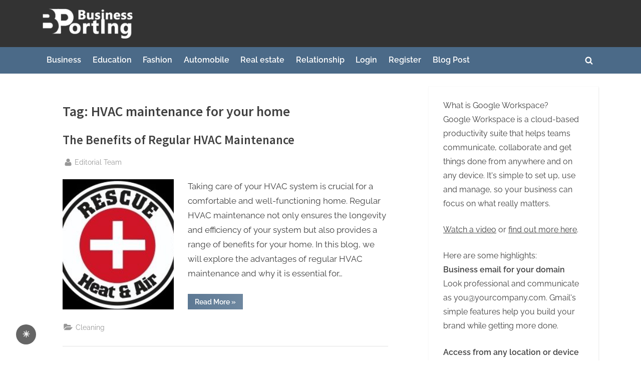

--- FILE ---
content_type: text/html; charset=UTF-8
request_url: https://www.businessporting.com/tag/hvac-maintenance-for-your-home/
body_size: 15830
content:
<!DOCTYPE html>
<html lang="en-US">
<head>
	<meta charset="UTF-8">
	<meta name="viewport" content="width=device-width, initial-scale=1.0">
	<link rel="profile" href="https://gmpg.org/xfn/11">
	<meta name='robots' content='index, follow, max-image-preview:large, max-snippet:-1, max-video-preview:-1'/>

	<!-- This site is optimized with the Yoast SEO Premium plugin v24.9 (Yoast SEO v26.8) - https://yoast.com/product/yoast-seo-premium-wordpress/ -->
	<title>HVAC maintenance for your home - Businessporting.com</title>
	<link rel="canonical" href="https://www.businessporting.com/tag/hvac-maintenance-for-your-home/"/>
	<meta property="og:locale" content="en_US"/>
	<meta property="og:type" content="article"/>
	<meta property="og:title" content="HVAC maintenance for your home Archives"/>
	<meta property="og:url" content="https://www.businessporting.com/tag/hvac-maintenance-for-your-home/"/>
	<meta property="og:site_name" content="Businessporting.com - A High DA, PA Guest Blogs Posting"/>
	<meta name="twitter:card" content="summary_large_image"/>
	<script type="application/ld+json" class="yoast-schema-graph">{"@context":"https://schema.org","@graph":[{"@type":"CollectionPage","@id":"https://www.businessporting.com/tag/hvac-maintenance-for-your-home/","url":"https://www.businessporting.com/tag/hvac-maintenance-for-your-home/","name":"HVAC maintenance for your home - Businessporting.com","isPartOf":{"@id":"https://www.businessporting.com/#website"},"primaryImageOfPage":{"@id":"https://www.businessporting.com/tag/hvac-maintenance-for-your-home/#primaryimage"},"image":{"@id":"https://www.businessporting.com/tag/hvac-maintenance-for-your-home/#primaryimage"},"thumbnailUrl":"https://www.businessporting.com/wp-content/uploads/2023/12/277557331_499247335022006_2868992900566651685_n.jpg","breadcrumb":{"@id":"https://www.businessporting.com/tag/hvac-maintenance-for-your-home/#breadcrumb"},"inLanguage":"en-US"},{"@type":"ImageObject","inLanguage":"en-US","@id":"https://www.businessporting.com/tag/hvac-maintenance-for-your-home/#primaryimage","url":"https://www.businessporting.com/wp-content/uploads/2023/12/277557331_499247335022006_2868992900566651685_n.jpg","contentUrl":"https://www.businessporting.com/wp-content/uploads/2023/12/277557331_499247335022006_2868992900566651685_n.jpg","width":222,"height":222},{"@type":"BreadcrumbList","@id":"https://www.businessporting.com/tag/hvac-maintenance-for-your-home/#breadcrumb","itemListElement":[{"@type":"ListItem","position":1,"name":"Home","item":"https://www.businessporting.com/"},{"@type":"ListItem","position":2,"name":"HVAC maintenance for your home"}]},{"@type":"WebSite","@id":"https://www.businessporting.com/#website","url":"https://www.businessporting.com/","name":"Businessporting.com - A High DA, PA Guest Blogs Posting","description":"","publisher":{"@id":"https://www.businessporting.com/#/schema/person/ee06b38492c6beb056e17c9ad549f0cb"},"potentialAction":[{"@type":"SearchAction","target":{"@type":"EntryPoint","urlTemplate":"https://www.businessporting.com/?s={search_term_string}"},"query-input":{"@type":"PropertyValueSpecification","valueRequired":true,"valueName":"search_term_string"}}],"inLanguage":"en-US"},{"@type":["Person","Organization"],"@id":"https://www.businessporting.com/#/schema/person/ee06b38492c6beb056e17c9ad549f0cb","name":"Editorial Team","image":{"@type":"ImageObject","inLanguage":"en-US","@id":"https://www.businessporting.com/#/schema/person/image/","url":"https://www.businessporting.com/wp-content/uploads/2024/02/bplogo3.png","contentUrl":"https://www.businessporting.com/wp-content/uploads/2024/02/bplogo3.png","width":200,"height":67,"caption":"Editorial Team"},"logo":{"@id":"https://www.businessporting.com/#/schema/person/image/"},"sameAs":["https://www.businessporting.com"]}]}</script>
	<!-- / Yoast SEO Premium plugin. -->


<link rel="alternate" type="application/rss+xml" title="Businessporting.com - A High DA, PA Guest Blogs Posting &raquo; Feed" href="https://www.businessporting.com/feed/"/>
<link rel="alternate" type="application/rss+xml" title="Businessporting.com - A High DA, PA Guest Blogs Posting &raquo; HVAC maintenance for your home Tag Feed" href="https://www.businessporting.com/tag/hvac-maintenance-for-your-home/feed/"/>
<style id='wp-img-auto-sizes-contain-inline-css'>img:is([sizes=auto i],[sizes^="auto," i]){contain-intrinsic-size:3000px 1500px}</style>
<style id='wp-block-library-inline-css'>:root{--wp-block-synced-color:#7a00df;--wp-block-synced-color--rgb:122 , 0 , 223;--wp-bound-block-color:var(--wp-block-synced-color);--wp-editor-canvas-background:#ddd;--wp-admin-theme-color:#007cba;--wp-admin-theme-color--rgb:0 , 124 , 186;--wp-admin-theme-color-darker-10:#006ba1;--wp-admin-theme-color-darker-10--rgb:0 , 107 , 160.5;--wp-admin-theme-color-darker-20:#005a87;--wp-admin-theme-color-darker-20--rgb:0 , 90 , 135;--wp-admin-border-width-focus:2px}@media (min-resolution:192dpi){:root{--wp-admin-border-width-focus:1.5px}}.wp-element-button{cursor:pointer}:root .has-very-light-gray-background-color{background-color:#eee}:root .has-very-dark-gray-background-color{background-color:#313131}:root .has-very-light-gray-color{color:#eee}:root .has-very-dark-gray-color{color:#313131}:root .has-vivid-green-cyan-to-vivid-cyan-blue-gradient-background{background:linear-gradient(135deg,#00d084,#0693e3)}:root .has-purple-crush-gradient-background{background:linear-gradient(135deg,#34e2e4,#4721fb 50%,#ab1dfe)}:root .has-hazy-dawn-gradient-background{background:linear-gradient(135deg,#faaca8,#dad0ec)}:root .has-subdued-olive-gradient-background{background:linear-gradient(135deg,#fafae1,#67a671)}:root .has-atomic-cream-gradient-background{background:linear-gradient(135deg,#fdd79a,#004a59)}:root .has-nightshade-gradient-background{background:linear-gradient(135deg,#330968,#31cdcf)}:root .has-midnight-gradient-background{background:linear-gradient(135deg,#020381,#2874fc)}:root{--wp--preset--font-size--normal:16px;--wp--preset--font-size--huge:42px}.has-regular-font-size{font-size:1em}.has-larger-font-size{font-size:2.625em}.has-normal-font-size{font-size:var(--wp--preset--font-size--normal)}.has-huge-font-size{font-size:var(--wp--preset--font-size--huge)}.has-text-align-center{text-align:center}.has-text-align-left{text-align:left}.has-text-align-right{text-align:right}.has-fit-text{white-space:nowrap!important}#end-resizable-editor-section{display:none}.aligncenter{clear:both}.items-justified-left{justify-content:flex-start}.items-justified-center{justify-content:center}.items-justified-right{justify-content:flex-end}.items-justified-space-between{justify-content:space-between}.screen-reader-text{border:0;clip-path:inset(50%);height:1px;margin:-1px;overflow:hidden;padding:0;position:absolute;width:1px;word-wrap:normal!important}.screen-reader-text:focus{background-color:#ddd;clip-path:none;color:#444;display:block;font-size:1em;height:auto;left:5px;line-height:normal;padding:15px 23px 14px;text-decoration:none;top:5px;width:auto;z-index:100000}html :where(.has-border-color){border-style:solid}html :where([style*=border-top-color]){border-top-style:solid}html :where([style*=border-right-color]){border-right-style:solid}html :where([style*=border-bottom-color]){border-bottom-style:solid}html :where([style*=border-left-color]){border-left-style:solid}html :where([style*=border-width]){border-style:solid}html :where([style*=border-top-width]){border-top-style:solid}html :where([style*=border-right-width]){border-right-style:solid}html :where([style*=border-bottom-width]){border-bottom-style:solid}html :where([style*=border-left-width]){border-left-style:solid}html :where(img[class*=wp-image-]){height:auto;max-width:100%}:where(figure){margin:0 0 1em}html :where(.is-position-sticky){--wp-admin--admin-bar--position-offset:var(--wp-admin--admin-bar--height,0)}@media screen and (max-width:600px){html :where(.is-position-sticky){--wp-admin--admin-bar--position-offset:0}}</style><style id='wp-block-categories-inline-css'>.wp-block-categories{box-sizing:border-box}.wp-block-categories.alignleft{margin-right:2em}.wp-block-categories.alignright{margin-left:2em}.wp-block-categories.wp-block-categories-dropdown.aligncenter{text-align:center}.wp-block-categories .wp-block-categories__label{display:block;width:100%}</style>
<style id='wp-block-heading-inline-css'>h1:where(.wp-block-heading).has-background,h2:where(.wp-block-heading).has-background,h3:where(.wp-block-heading).has-background,h4:where(.wp-block-heading).has-background,h5:where(.wp-block-heading).has-background,h6:where(.wp-block-heading).has-background{padding:1.25em 2.375em}h1.has-text-align-left[style*=writing-mode]:where([style*=vertical-lr]),h1.has-text-align-right[style*=writing-mode]:where([style*=vertical-rl]),h2.has-text-align-left[style*=writing-mode]:where([style*=vertical-lr]),h2.has-text-align-right[style*=writing-mode]:where([style*=vertical-rl]),h3.has-text-align-left[style*=writing-mode]:where([style*=vertical-lr]),h3.has-text-align-right[style*=writing-mode]:where([style*=vertical-rl]),h4.has-text-align-left[style*=writing-mode]:where([style*=vertical-lr]),h4.has-text-align-right[style*=writing-mode]:where([style*=vertical-rl]),h5.has-text-align-left[style*=writing-mode]:where([style*=vertical-lr]),h5.has-text-align-right[style*=writing-mode]:where([style*=vertical-rl]),h6.has-text-align-left[style*=writing-mode]:where([style*=vertical-lr]),h6.has-text-align-right[style*=writing-mode]:where([style*=vertical-rl]){rotate:180deg}</style>
<style id='wp-block-latest-posts-inline-css'>.wp-block-latest-posts{box-sizing:border-box}.wp-block-latest-posts.alignleft{margin-right:2em}.wp-block-latest-posts.alignright{margin-left:2em}.wp-block-latest-posts.wp-block-latest-posts__list{list-style:none}.wp-block-latest-posts.wp-block-latest-posts__list li{clear:both;overflow-wrap:break-word}.wp-block-latest-posts.is-grid{display:flex;flex-wrap:wrap}.wp-block-latest-posts.is-grid li{margin:0 1.25em 1.25em 0;width:100%}@media (min-width:600px){.wp-block-latest-posts.columns-2 li{width:calc(50% - .625em)}.wp-block-latest-posts.columns-2 li:nth-child(2n){margin-right:0}.wp-block-latest-posts.columns-3 li{width:calc(33.33333% - .83333em)}.wp-block-latest-posts.columns-3 li:nth-child(3n){margin-right:0}.wp-block-latest-posts.columns-4 li{width:calc(25% - .9375em)}.wp-block-latest-posts.columns-4 li:nth-child(4n){margin-right:0}.wp-block-latest-posts.columns-5 li{width:calc(20% - 1em)}.wp-block-latest-posts.columns-5 li:nth-child(5n){margin-right:0}.wp-block-latest-posts.columns-6 li{width:calc(16.66667% - 1.04167em)}.wp-block-latest-posts.columns-6 li:nth-child(6n){margin-right:0}}:root :where(.wp-block-latest-posts.is-grid){padding:0}:root :where(.wp-block-latest-posts.wp-block-latest-posts__list){padding-left:0}.wp-block-latest-posts__post-author,.wp-block-latest-posts__post-date{display:block;font-size:.8125em}.wp-block-latest-posts__post-excerpt,.wp-block-latest-posts__post-full-content{margin-bottom:1em;margin-top:.5em}.wp-block-latest-posts__featured-image a{display:inline-block}.wp-block-latest-posts__featured-image img{height:auto;max-width:100%;width:auto}.wp-block-latest-posts__featured-image.alignleft{float:left;margin-right:1em}.wp-block-latest-posts__featured-image.alignright{float:right;margin-left:1em}.wp-block-latest-posts__featured-image.aligncenter{margin-bottom:1em;text-align:center}</style>
<style id='wp-block-list-inline-css'>ol,ul{box-sizing:border-box}:root :where(.wp-block-list.has-background){padding:1.25em 2.375em}</style>
<style id='wp-block-tag-cloud-inline-css'>.wp-block-tag-cloud{box-sizing:border-box}.wp-block-tag-cloud.aligncenter{justify-content:center;text-align:center}.wp-block-tag-cloud a{display:inline-block;margin-right:5px}.wp-block-tag-cloud span{display:inline-block;margin-left:5px;text-decoration:none}:root :where(.wp-block-tag-cloud.is-style-outline){display:flex;flex-wrap:wrap;gap:1ch}:root :where(.wp-block-tag-cloud.is-style-outline a){border:1px solid;font-size:unset!important;margin-right:0;padding:1ch 2ch;text-decoration:none!important}</style>
<style id='wp-block-group-inline-css'>.wp-block-group{box-sizing:border-box}:where(.wp-block-group.wp-block-group-is-layout-constrained){position:relative}</style>
<style id='wp-block-group-theme-inline-css'>:where(.wp-block-group.has-background){padding:1.25em 2.375em}</style>
<style id='global-styles-inline-css'>:root{--wp--preset--aspect-ratio--square:1;--wp--preset--aspect-ratio--4-3: 4/3;--wp--preset--aspect-ratio--3-4: 3/4;--wp--preset--aspect-ratio--3-2: 3/2;--wp--preset--aspect-ratio--2-3: 2/3;--wp--preset--aspect-ratio--16-9: 16/9;--wp--preset--aspect-ratio--9-16: 9/16;--wp--preset--color--black:#000;--wp--preset--color--cyan-bluish-gray:#abb8c3;--wp--preset--color--white:#fff;--wp--preset--color--pale-pink:#f78da7;--wp--preset--color--vivid-red:#cf2e2e;--wp--preset--color--luminous-vivid-orange:#ff6900;--wp--preset--color--luminous-vivid-amber:#fcb900;--wp--preset--color--light-green-cyan:#7bdcb5;--wp--preset--color--vivid-green-cyan:#00d084;--wp--preset--color--pale-cyan-blue:#8ed1fc;--wp--preset--color--vivid-cyan-blue:#0693e3;--wp--preset--color--vivid-purple:#9b51e0;--wp--preset--gradient--vivid-cyan-blue-to-vivid-purple:linear-gradient(135deg,#0693e3 0%,#9b51e0 100%);--wp--preset--gradient--light-green-cyan-to-vivid-green-cyan:linear-gradient(135deg,#7adcb4 0%,#00d082 100%);--wp--preset--gradient--luminous-vivid-amber-to-luminous-vivid-orange:linear-gradient(135deg,#fcb900 0%,#ff6900 100%);--wp--preset--gradient--luminous-vivid-orange-to-vivid-red:linear-gradient(135deg,#ff6900 0%,#cf2e2e 100%);--wp--preset--gradient--very-light-gray-to-cyan-bluish-gray:linear-gradient(135deg,#eee 0%,#a9b8c3 100%);--wp--preset--gradient--cool-to-warm-spectrum:linear-gradient(135deg,#4aeadc 0%,#9778d1 20%,#cf2aba 40%,#ee2c82 60%,#fb6962 80%,#fef84c 100%);--wp--preset--gradient--blush-light-purple:linear-gradient(135deg,#ffceec 0%,#9896f0 100%);--wp--preset--gradient--blush-bordeaux:linear-gradient(135deg,#fecda5 0%,#fe2d2d 50%,#6b003e 100%);--wp--preset--gradient--luminous-dusk:linear-gradient(135deg,#ffcb70 0%,#c751c0 50%,#4158d0 100%);--wp--preset--gradient--pale-ocean:linear-gradient(135deg,#fff5cb 0%,#b6e3d4 50%,#33a7b5 100%);--wp--preset--gradient--electric-grass:linear-gradient(135deg,#caf880 0%,#71ce7e 100%);--wp--preset--gradient--midnight:linear-gradient(135deg,#020381 0%,#2874fc 100%);--wp--preset--font-size--small:13px;--wp--preset--font-size--medium:20px;--wp--preset--font-size--large:36px;--wp--preset--font-size--x-large:42px;--wp--preset--spacing--20:.44rem;--wp--preset--spacing--30:.67rem;--wp--preset--spacing--40:1rem;--wp--preset--spacing--50:1.5rem;--wp--preset--spacing--60:2.25rem;--wp--preset--spacing--70:3.38rem;--wp--preset--spacing--80:5.06rem;--wp--preset--shadow--natural:6px 6px 9px rgba(0,0,0,.2);--wp--preset--shadow--deep:12px 12px 50px rgba(0,0,0,.4);--wp--preset--shadow--sharp:6px 6px 0 rgba(0,0,0,.2);--wp--preset--shadow--outlined:6px 6px 0 -3px #fff , 6px 6px #000;--wp--preset--shadow--crisp:6px 6px 0 #000}:where(.is-layout-flex){gap:.5em}:where(.is-layout-grid){gap:.5em}body .is-layout-flex{display:flex}.is-layout-flex{flex-wrap:wrap;align-items:center}.is-layout-flex > :is(*, div){margin:0}body .is-layout-grid{display:grid}.is-layout-grid > :is(*, div){margin:0}:where(.wp-block-columns.is-layout-flex){gap:2em}:where(.wp-block-columns.is-layout-grid){gap:2em}:where(.wp-block-post-template.is-layout-flex){gap:1.25em}:where(.wp-block-post-template.is-layout-grid){gap:1.25em}.has-black-color{color:var(--wp--preset--color--black)!important}.has-cyan-bluish-gray-color{color:var(--wp--preset--color--cyan-bluish-gray)!important}.has-white-color{color:var(--wp--preset--color--white)!important}.has-pale-pink-color{color:var(--wp--preset--color--pale-pink)!important}.has-vivid-red-color{color:var(--wp--preset--color--vivid-red)!important}.has-luminous-vivid-orange-color{color:var(--wp--preset--color--luminous-vivid-orange)!important}.has-luminous-vivid-amber-color{color:var(--wp--preset--color--luminous-vivid-amber)!important}.has-light-green-cyan-color{color:var(--wp--preset--color--light-green-cyan)!important}.has-vivid-green-cyan-color{color:var(--wp--preset--color--vivid-green-cyan)!important}.has-pale-cyan-blue-color{color:var(--wp--preset--color--pale-cyan-blue)!important}.has-vivid-cyan-blue-color{color:var(--wp--preset--color--vivid-cyan-blue)!important}.has-vivid-purple-color{color:var(--wp--preset--color--vivid-purple)!important}.has-black-background-color{background-color:var(--wp--preset--color--black)!important}.has-cyan-bluish-gray-background-color{background-color:var(--wp--preset--color--cyan-bluish-gray)!important}.has-white-background-color{background-color:var(--wp--preset--color--white)!important}.has-pale-pink-background-color{background-color:var(--wp--preset--color--pale-pink)!important}.has-vivid-red-background-color{background-color:var(--wp--preset--color--vivid-red)!important}.has-luminous-vivid-orange-background-color{background-color:var(--wp--preset--color--luminous-vivid-orange)!important}.has-luminous-vivid-amber-background-color{background-color:var(--wp--preset--color--luminous-vivid-amber)!important}.has-light-green-cyan-background-color{background-color:var(--wp--preset--color--light-green-cyan)!important}.has-vivid-green-cyan-background-color{background-color:var(--wp--preset--color--vivid-green-cyan)!important}.has-pale-cyan-blue-background-color{background-color:var(--wp--preset--color--pale-cyan-blue)!important}.has-vivid-cyan-blue-background-color{background-color:var(--wp--preset--color--vivid-cyan-blue)!important}.has-vivid-purple-background-color{background-color:var(--wp--preset--color--vivid-purple)!important}.has-black-border-color{border-color:var(--wp--preset--color--black)!important}.has-cyan-bluish-gray-border-color{border-color:var(--wp--preset--color--cyan-bluish-gray)!important}.has-white-border-color{border-color:var(--wp--preset--color--white)!important}.has-pale-pink-border-color{border-color:var(--wp--preset--color--pale-pink)!important}.has-vivid-red-border-color{border-color:var(--wp--preset--color--vivid-red)!important}.has-luminous-vivid-orange-border-color{border-color:var(--wp--preset--color--luminous-vivid-orange)!important}.has-luminous-vivid-amber-border-color{border-color:var(--wp--preset--color--luminous-vivid-amber)!important}.has-light-green-cyan-border-color{border-color:var(--wp--preset--color--light-green-cyan)!important}.has-vivid-green-cyan-border-color{border-color:var(--wp--preset--color--vivid-green-cyan)!important}.has-pale-cyan-blue-border-color{border-color:var(--wp--preset--color--pale-cyan-blue)!important}.has-vivid-cyan-blue-border-color{border-color:var(--wp--preset--color--vivid-cyan-blue)!important}.has-vivid-purple-border-color{border-color:var(--wp--preset--color--vivid-purple)!important}.has-vivid-cyan-blue-to-vivid-purple-gradient-background{background:var(--wp--preset--gradient--vivid-cyan-blue-to-vivid-purple)!important}.has-light-green-cyan-to-vivid-green-cyan-gradient-background{background:var(--wp--preset--gradient--light-green-cyan-to-vivid-green-cyan)!important}.has-luminous-vivid-amber-to-luminous-vivid-orange-gradient-background{background:var(--wp--preset--gradient--luminous-vivid-amber-to-luminous-vivid-orange)!important}.has-luminous-vivid-orange-to-vivid-red-gradient-background{background:var(--wp--preset--gradient--luminous-vivid-orange-to-vivid-red)!important}.has-very-light-gray-to-cyan-bluish-gray-gradient-background{background:var(--wp--preset--gradient--very-light-gray-to-cyan-bluish-gray)!important}.has-cool-to-warm-spectrum-gradient-background{background:var(--wp--preset--gradient--cool-to-warm-spectrum)!important}.has-blush-light-purple-gradient-background{background:var(--wp--preset--gradient--blush-light-purple)!important}.has-blush-bordeaux-gradient-background{background:var(--wp--preset--gradient--blush-bordeaux)!important}.has-luminous-dusk-gradient-background{background:var(--wp--preset--gradient--luminous-dusk)!important}.has-pale-ocean-gradient-background{background:var(--wp--preset--gradient--pale-ocean)!important}.has-electric-grass-gradient-background{background:var(--wp--preset--gradient--electric-grass)!important}.has-midnight-gradient-background{background:var(--wp--preset--gradient--midnight)!important}.has-small-font-size{font-size:var(--wp--preset--font-size--small)!important}.has-medium-font-size{font-size:var(--wp--preset--font-size--medium)!important}.has-large-font-size{font-size:var(--wp--preset--font-size--large)!important}.has-x-large-font-size{font-size:var(--wp--preset--font-size--x-large)!important}</style>

<style id='classic-theme-styles-inline-css'>.wp-block-button__link{color:#fff;background-color:#32373c;border-radius:9999px;box-shadow:none;text-decoration:none;padding:calc(.667em + 2px) calc(1.333em + 2px);font-size:1.125em}.wp-block-file__button{background:#32373c;color:#fff;text-decoration:none}</style>
<style id='darkmodetg-inline-css'>html{opacity:1}html.dmtg-fade{opacity:0;background:#000}.darkmode--activated embed,.darkmode--activated iframe,.darkmode--activated img,.darkmode--activated video{filter:invert(100%)}.darkmode--activated embed:fullscreen,.darkmode--activated iframe:fullscreen,.darkmode--activated video:fullscreen,.darkmode--activated .darkmode-toggle img.emoji{filter:invert(0%)}.darkmode--activated [style*="background-image: url"],.darkmode--activated [style*="background-image:url"]{filter:invert(100%)}.darkmode--activated .wp-block-cover[style*="background-image: url"] .wp-block-cover[style*="background-image: url"],.darkmode--activated .wp-block-cover[style*="background-image: url"] .wp-block-cover[style*="background-image:url"],.darkmode--activated .wp-block-cover[style*="background-image: url"] embed,.darkmode--activated .wp-block-cover[style*="background-image: url"] figure[class*="wp-duotone-"],.darkmode--activated .wp-block-cover[style*="background-image: url"] iframe,.darkmode--activated .wp-block-cover[style*="background-image: url"] img,.darkmode--activated .wp-block-cover[style*="background-image: url"] video,.darkmode--activated .wp-block-cover[style*="background-image:url"] .wp-block-cover[style*="background-image: url"],.darkmode--activated .wp-block-cover[style*="background-image:url"] .wp-block-cover[style*="background-image:url"],.darkmode--activated .wp-block-cover[style*="background-image:url"] embed,.darkmode--activated .wp-block-cover[style*="background-image:url"] figure[class*="wp-duotone-"],.darkmode--activated .wp-block-cover[style*="background-image:url"] iframe,.darkmode--activated .wp-block-cover[style*="background-image:url"] img,.darkmode--activated .wp-block-cover[style*="background-image:url"] video{filter:invert(0)}.darkmode--activated figure[class*="wp-duotone-"],.darkmode--activated .swp-compact-cover-container{filter:invert(1)}body.custom-background.darkmode--activated .darkmode-background{background:#fff;mix-blend-mode:difference}.darkmode--activated .dmt-filter-1{filter:invert(1)!important}.darkmode--activated .dmt-filter-0{filter:invert(0)!important}</style>
<link rel='stylesheet' id='pressbook-blog-fonts-css' href='https://www.businessporting.com/wp-content/fonts/A.d1034c9d2f90fef9d4b500e7a76ca034.css.pagespeed.cf.0gXxFh1zEj.css' media='all'/>
<link rel='stylesheet' id='pressbook-style-css' href='https://www.businessporting.com/wp-content/themes/pressbook/style.min.css?ver=2.1.1' media='all'/>
<link rel='stylesheet' id='pressbook-blog-style-css' href='https://www.businessporting.com/wp-content/themes/pressbook-blog/style.min.css?ver=1.3.1' media='all'/>
<style id='pressbook-blog-style-inline-css'>.site-branding{background-position:center center}.site-branding{background-repeat:repeat}.site-branding{background-size:contain}.top-banner-image{max-height:150px}.top-navbar{background:linear-gradient(0deg,#5d7994 0%,#354a5f 100%)}.top-navbar .social-navigation a .svg-icon{color:#5d7994}.top-navbar .social-navigation a:active .svg-icon,.top-navbar .social-navigation a:focus .svg-icon,.top-navbar .social-navigation a:hover .svg-icon{color:#354a5f}.primary-navbar,.main-navigation ul ul{background:#4b6a88}.main-navigation .main-navigation-arrow-btn:active,.main-navigation .main-navigation-arrow-btn:hover,.main-navigation li.focus>.main-navigation-arrow-btn,.main-navigation:not(.toggled) li:hover>.main-navigation-arrow-btn,.main-navigation a:active,.main-navigation a:focus,.main-navigation a:hover{color:#4b6a88}.site-branding{background-color:#fff}.site-title,.site-title a,.site-title a:active,.site-title a:focus,.site-title a:hover{color:#404040}.site-tagline{color:#979797}.more-link,.wp-block-search .wp-block-search__button,button,input[type="button"],input[type="reset"],input[type="submit"]{background-image:linear-gradient(to right,#5d7994 0%,#6f88a0 51%,#5d7994 100%)}.more-link,.wp-block-search .wp-block-search__button,button,input[type="button"],input[type="reset"],input[type="submit"]{font-weight:600}h1,h2,h3,h4,h5,h6{font-weight:700}.site-title{font-weight:700}.c-sidebar .widget{border-color:#fafafa}.footer-widgets,.copyright-text{background:#0e0e11}.copyright-text a,.footer-widgets .widget li::before{color:#007a7c}.footer-widgets .widget .widget-title::after,.footer-widgets .widget_block h1:first-child::after,.footer-widgets .widget_block h2:first-child::after,.footer-widgets .widget_block h3:first-child::after{background:#007a7c}</style>
<script id="darkmodetg-fade-js-after" type="88cefd0e4b6636fae70e1f84-text/javascript">("true"===window.localStorage.getItem("darkmode"))&&document.documentElement.classList.add("dmtg-fade");</script>
<link rel="https://api.w.org/" href="https://www.businessporting.com/wp-json/"/><link rel="alternate" title="JSON" type="application/json" href="https://www.businessporting.com/wp-json/wp/v2/tags/33575"/><link rel="EditURI" type="application/rsd+xml" title="RSD" href="https://www.businessporting.com/xmlrpc.php?rsd"/>
<meta name="generator" content="WordPress 6.9"/>
	<script type="88cefd0e4b6636fae70e1f84-text/javascript">//<![CDATA[
function olint_prepare_all_external_links(){if(!document.links){document.links=document.getElementsByTagName('a');}var all_links=document.links;var open_in_new_tab=false;var open_external_in_new_tab='yes';var open_internal_in_new_tab='';for(var current=0;current<all_links.length;current++){var current_link=all_links[current];open_in_new_tab=false;if(all_links[current].hasAttribute('onClick')==false){if('yes'==open_internal_in_new_tab){if((current_link.href.search(/^http/)!=-1)&&((current_link.href.search('www.businessporting.com'))||(current_link.href.search(/^#/)))){open_in_new_tab=true;}}if('yes'==open_external_in_new_tab){if((current_link.href.search(/^http/)!=-1)&&(current_link.href.search('www.businessporting.com')==-1)&&(current_link.href.search(/^#/)==-1)){open_in_new_tab=true;}}if(open_in_new_tab==true){all_links[current].setAttribute('onClick','javascript:window.open(\''+current_link.href+'\'); return false;');}all_links[current].removeAttribute('target');}}}function olint_load_external_links_in_new_tab(function_name){var olint_on_load=window.onload;if(typeof window.onload!='function'){window.onload=function_name;}else{window.onload=function(){olint_on_load();function_name();}}}olint_load_external_links_in_new_tab(olint_prepare_all_external_links);
//]]></script>
	<link rel="icon" href="https://www.businessporting.com/wp-content/uploads/2024/02/favicon.png" sizes="32x32"/>
<link rel="icon" href="https://www.businessporting.com/wp-content/uploads/2024/02/favicon.png" sizes="192x192"/>
<link rel="apple-touch-icon" href="https://www.businessporting.com/wp-content/uploads/2024/02/favicon.png"/>
<meta name="msapplication-TileImage" content="https://www.businessporting.com/wp-content/uploads/2024/02/favicon.png"/>
		<style id="wp-custom-css">.site-branding{background:#333}.copyright-text{display:none}.posted-on{display:none}</style>
		<script data-cfasync="false" nonce="f80b20c7-af03-4fc1-91d5-feee1b3fe0cd">try{(function(w,d){!function(j,k,l,m){if(j.zaraz)console.error("zaraz is loaded twice");else{j[l]=j[l]||{};j[l].executed=[];j.zaraz={deferred:[],listeners:[]};j.zaraz._v="5874";j.zaraz._n="f80b20c7-af03-4fc1-91d5-feee1b3fe0cd";j.zaraz.q=[];j.zaraz._f=function(n){return async function(){var o=Array.prototype.slice.call(arguments);j.zaraz.q.push({m:n,a:o})}};for(const p of["track","set","debug"])j.zaraz[p]=j.zaraz._f(p);j.zaraz.init=()=>{var q=k.getElementsByTagName(m)[0],r=k.createElement(m),s=k.getElementsByTagName("title")[0];s&&(j[l].t=k.getElementsByTagName("title")[0].text);j[l].x=Math.random();j[l].w=j.screen.width;j[l].h=j.screen.height;j[l].j=j.innerHeight;j[l].e=j.innerWidth;j[l].l=j.location.href;j[l].r=k.referrer;j[l].k=j.screen.colorDepth;j[l].n=k.characterSet;j[l].o=(new Date).getTimezoneOffset();if(j.dataLayer)for(const t of Object.entries(Object.entries(dataLayer).reduce((u,v)=>({...u[1],...v[1]}),{})))zaraz.set(t[0],t[1],{scope:"page"});j[l].q=[];for(;j.zaraz.q.length;){const w=j.zaraz.q.shift();j[l].q.push(w)}r.defer=!0;for(const x of[localStorage,sessionStorage])Object.keys(x||{}).filter(z=>z.startsWith("_zaraz_")).forEach(y=>{try{j[l]["z_"+y.slice(7)]=JSON.parse(x.getItem(y))}catch{j[l]["z_"+y.slice(7)]=x.getItem(y)}});r.referrerPolicy="origin";r.src="/cdn-cgi/zaraz/s.js?z="+btoa(encodeURIComponent(JSON.stringify(j[l])));q.parentNode.insertBefore(r,q)};["complete","interactive"].includes(k.readyState)?zaraz.init():j.addEventListener("DOMContentLoaded",zaraz.init)}}(w,d,"zarazData","script");window.zaraz._p=async d$=>new Promise(ea=>{if(d$){d$.e&&d$.e.forEach(eb=>{try{const ec=d.querySelector("script[nonce]"),ed=ec?.nonce||ec?.getAttribute("nonce"),ee=d.createElement("script");ed&&(ee.nonce=ed);ee.innerHTML=eb;ee.onload=()=>{d.head.removeChild(ee)};d.head.appendChild(ee)}catch(ef){console.error(`Error executing script: ${eb}\n`,ef)}});Promise.allSettled((d$.f||[]).map(eg=>fetch(eg[0],eg[1])))}ea()});zaraz._p({"e":["(function(w,d){})(window,document)"]});})(window,document)}catch(e){throw fetch("/cdn-cgi/zaraz/t"),e;};</script></head>
<body class="archive tag tag-hvac-maintenance-for-your-home tag-33575 wp-custom-logo wp-embed-responsive wp-theme-pressbook wp-child-theme-pressbook-blog hfeed single-sidebar right-sidebar pb-content-columns pb-content-cover">

<div id="page" class="site">
	<a class="skip-link screen-reader-text" href="#content">Skip to content</a>

	<header id="masthead" class="site-header">
		<div class="site-branding">
		<div class="u-wrapper site-branding-wrap">
		<div class="site-logo-title site-logo-only logo--lg-size-1 logo--md-size-1 logo--sm-size-1">
			<a href="https://www.businessporting.com/" class="custom-logo-link" rel="home"><img width="200" height="67" src="https://www.businessporting.com/wp-content/uploads/2024/02/bplogo3.png" class="custom-logo" alt="Businessporting.com &#8211; A High DA, PA Guest Blogs Posting" decoding="async"/></a>
			<div class="site-title-tagline">
							<p class="site-title hide-clip site-title--lg-size-2 site-title--md-size-2 site-title--sm-size-2"><a href="https://www.businessporting.com/" rel="home">Businessporting.com &#8211; A High DA, PA Guest Blogs Posting</a></p>
								<p class="site-tagline hide-clip tagline--lg-size-2 tagline--md-size-2 tagline--sm-size-2"></p>
			</div><!-- .site-title-tagline -->
		</div><!-- .site-logo-title -->

			</div><!-- .site-branding-wrap -->
</div><!-- .site-branding -->
	<div class="primary-navbar">
		<div class="u-wrapper primary-navbar-wrap">
			<nav id="site-navigation" class="main-navigation" aria-label="Primary Menu">
				<button class="primary-menu-toggle" aria-controls="primary-menu" aria-expanded="false" aria-label="Toggle Primary Menu">
					<svg class="svg-icon" width="24" height="24" aria-hidden="true" role="img" focusable="false" viewBox="0.0 0 1536.0 2048" xmlns="http://www.w3.org/2000/svg"><path d="M1536,1472v128c0,17.333-6.333,32.333-19,45s-27.667,19-45,19H64c-17.333,0-32.333-6.333-45-19s-19-27.667-19-45v-128  c0-17.333,6.333-32.333,19-45s27.667-19,45-19h1408c17.333,0,32.333,6.333,45,19S1536,1454.667,1536,1472z M1536,960v128  c0,17.333-6.333,32.333-19,45s-27.667,19-45,19H64c-17.333,0-32.333-6.333-45-19s-19-27.667-19-45V960c0-17.333,6.333-32.333,19-45  s27.667-19,45-19h1408c17.333,0,32.333,6.333,45,19S1536,942.667,1536,960z M1536,448v128c0,17.333-6.333,32.333-19,45  s-27.667,19-45,19H64c-17.333,0-32.333-6.333-45-19S0,593.333,0,576V448c0-17.333,6.333-32.333,19-45s27.667-19,45-19h1408  c17.333,0,32.333,6.333,45,19S1536,430.667,1536,448z"></path></svg><svg class="svg-icon" width="24" height="24" aria-hidden="true" role="img" focusable="false" viewBox="0 0 1792 1792" xmlns="http://www.w3.org/2000/svg"><path d="M1490 1322q0 40-28 68l-136 136q-28 28-68 28t-68-28l-294-294-294 294q-28 28-68 28t-68-28l-136-136q-28-28-28-68t28-68l294-294-294-294q-28-28-28-68t28-68l136-136q28-28 68-28t68 28l294 294 294-294q28-28 68-28t68 28l136 136q28 28 28 68t-28 68l-294 294 294 294q28 28 28 68z"/></svg>				</button>
				<div class="menu-main-container"><ul id="primary-menu" class="menu"><li id="menu-item-75314" class="menu-item menu-item-type-taxonomy menu-item-object-category menu-item-75314"><a href="https://www.businessporting.com/category/business/">Business</a></li>
<li id="menu-item-75315" class="menu-item menu-item-type-taxonomy menu-item-object-category menu-item-75315"><a href="https://www.businessporting.com/category/education/">Education</a></li>
<li id="menu-item-75316" class="menu-item menu-item-type-taxonomy menu-item-object-category menu-item-75316"><a href="https://www.businessporting.com/category/fashion/">Fashion</a></li>
<li id="menu-item-75317" class="menu-item menu-item-type-taxonomy menu-item-object-category menu-item-75317"><a href="https://www.businessporting.com/category/automobile/">Automobile</a></li>
<li id="menu-item-75318" class="menu-item menu-item-type-taxonomy menu-item-object-category menu-item-75318"><a href="https://www.businessporting.com/category/real-estate/">Real estate</a></li>
<li id="menu-item-75319" class="menu-item menu-item-type-taxonomy menu-item-object-category menu-item-75319"><a href="https://www.businessporting.com/category/relationship/">Relationship</a></li>
<li id="menu-item-75327" class="menu-item menu-item-type-post_type menu-item-object-page menu-item-75327"><a href="https://www.businessporting.com/login/">Login</a></li>
<li id="menu-item-75328" class="menu-item menu-item-type-post_type menu-item-object-page menu-item-75328"><a href="https://www.businessporting.com/register/">Register</a></li>
<li id="menu-item-75329" class="menu-item menu-item-type-post_type menu-item-object-page menu-item-75329"><a href="https://www.businessporting.com/blog-post/">Blog Post</a></li>
<li class="primary-menu-search"><a href="#" class="primary-menu-search-toggle" aria-expanded="false"><span class="screen-reader-text">Toggle search form</span><svg class="svg-icon" width="24" height="24" aria-hidden="true" role="img" focusable="false" viewBox="0 0 1792 1792" xmlns="http://www.w3.org/2000/svg"><path d="M1216 832q0-185-131.5-316.5t-316.5-131.5-316.5 131.5-131.5 316.5 131.5 316.5 316.5 131.5 316.5-131.5 131.5-316.5zm512 832q0 52-38 90t-90 38q-54 0-90-38l-343-342q-179 124-399 124-143 0-273.5-55.5t-225-150-150-225-55.5-273.5 55.5-273.5 150-225 225-150 273.5-55.5 273.5 55.5 225 150 150 225 55.5 273.5q0 220-124 399l343 343q37 37 37 90z"/></svg><svg class="svg-icon" width="24" height="24" aria-hidden="true" role="img" focusable="false" viewBox="0 0 1792 1792" xmlns="http://www.w3.org/2000/svg"><path d="M1490 1322q0 40-28 68l-136 136q-28 28-68 28t-68-28l-294-294-294 294q-28 28-68 28t-68-28l-136-136q-28-28-28-68t28-68l294-294-294-294q-28-28-28-68t28-68l136-136q28-28 68-28t68 28l294 294 294-294q28-28 68-28t68 28l136 136q28 28 28 68t-28 68l-294 294 294 294q28 28 28 68z"/></svg></a><div class="search-form-wrap"><form role="search" method="get" class="search-form" action="https://www.businessporting.com/">
				<label>
					<span class="screen-reader-text">Search for:</span>
					<input type="search" class="search-field" placeholder="Search &hellip;" value="" name="s"/>
				</label>
				<input type="submit" class="search-submit" value="Search"/>
			</form></div></li></ul></div>			</nav><!-- #site-navigation -->
		</div><!-- .primary-navbar-wrap -->
	</div><!-- .primary-navbar -->
		</header><!-- #masthead -->

	<div id="content" class="site-content">

	<div class="pb-content-sidebar u-wrapper">
		<main id="primary" class="site-main">

						<header class="pb-archv-header pb-archv-header-show">
					<h1 class="page-title pb-archv-title">Tag: <span>HVAC maintenance for your home</span></h1>
									</header>
				
<article id="post-72525" class="pb-article pb-archive post-72525 post type-post status-publish format-standard has-post-thumbnail hentry category-cleaning tag-hvac-maintenance-for-your-home">
	<header class="entry-header">
	<h2 class="entry-title"><a href="https://www.businessporting.com/the-benefits-of-regular-hvac-maintenance/" rel="bookmark">The Benefits of Regular HVAC Maintenance</a></h2>		<div class="entry-meta">
					<span class="posted-on">
			<svg class="svg-icon" width="24" height="24" aria-hidden="true" role="img" focusable="false" viewBox="0.0 0 1664.0 2048" xmlns="http://www.w3.org/2000/svg"><path d="M128,1792h1408V768H128V1792z M512,576V288c0-9.333-3-17-9-23s-13.667-9-23-9h-64c-9.333,0-17,3-23,9s-9,13.667-9,23v288  c0,9.333,3,17,9,23s13.667,9,23,9h64c9.333,0,17-3,23-9S512,585.333,512,576z M1280,576V288c0-9.333-3-17-9-23s-13.667-9-23-9h-64  c-9.333,0-17,3-23,9s-9,13.667-9,23v288c0,9.333,3,17,9,23s13.667,9,23,9h64c9.333,0,17-3,23-9S1280,585.333,1280,576z M1664,512  v1280c0,34.667-12.667,64.667-38,90s-55.333,38-90,38H128c-34.667,0-64.667-12.667-90-38s-38-55.333-38-90V512  c0-34.667,12.667-64.667,38-90s55.333-38,90-38h128v-96c0-44,15.667-81.667,47-113s69-47,113-47h64c44,0,81.667,15.667,113,47  s47,69,47,113v96h384v-96c0-44,15.667-81.667,47-113s69-47,113-47h64c44,0,81.667,15.667,113,47s47,69,47,113v96h128  c34.667,0,64.667,12.667,90,38S1664,477.333,1664,512z"/></svg>			<a href="https://www.businessporting.com/the-benefits-of-regular-hvac-maintenance/" rel="bookmark">
				<span class="screen-reader-text">Posted on </span><time class="entry-date published updated" datetime="2023-12-23T17:44:50+05:30">December 23, 2023</time>			</a>
		</span><!-- .posted-on -->
				<span class="posted-by byline">
			<svg class="svg-icon" width="24" height="24" aria-hidden="true" role="img" focusable="false" viewBox="0.0 0 1408.0 2048" xmlns="http://www.w3.org/2000/svg"><path d="M1408,1533c0,80-24.333,143.167-73,189.5s-113.333,69.5-194,69.5H267c-80.667,0-145.333-23.167-194-69.5S0,1613,0,1533  c0-35.333,1.167-69.833,3.5-103.5s7-70,14-109S33.333,1245.333,44,1212s25-65.833,43-97.5s38.667-58.667,62-81  c23.333-22.333,51.833-40.167,85.5-53.5s70.833-20,111.5-20c6,0,20,7.167,42,21.5s46.833,30.333,74.5,48  c27.667,17.667,63.667,33.667,108,48S659.333,1099,704,1099s89.167-7.167,133.5-21.5s80.333-30.333,108-48  c27.667-17.667,52.5-33.667,74.5-48s36-21.5,42-21.5c40.667,0,77.833,6.667,111.5,20s62.167,31.167,85.5,53.5  c23.333,22.333,44,49.333,62,81s32.333,64.167,43,97.5s19.5,69.5,26.5,108.5s11.667,75.333,14,109S1408,1497.667,1408,1533z   M1088,640c0,106-37.5,196.5-112.5,271.5S810,1024,704,1024s-196.5-37.5-271.5-112.5S320,746,320,640s37.5-196.5,112.5-271.5  S598,256,704,256s196.5,37.5,271.5,112.5S1088,534,1088,640z"></path></svg>			<a href="https://www.businessporting.com/author/businesspost/">
				<span class="screen-reader-text">By </span>Editorial Team			</a>
		</span><!-- .posted-by -->
				</div><!-- .entry-meta -->
			</header><!-- .entry-header -->

		<div class="pb-content">
					<a class="post-thumbnail" href="https://www.businessporting.com/the-benefits-of-regular-hvac-maintenance/" aria-hidden="true" tabindex="-1">
			<img width="222" height="222" src="https://www.businessporting.com/wp-content/uploads/2023/12/277557331_499247335022006_2868992900566651685_n.jpg" class="attachment-post-thumbnail size-post-thumbnail wp-post-image" alt="The Benefits of Regular HVAC Maintenance" decoding="async" srcset="https://www.businessporting.com/wp-content/uploads/2023/12/277557331_499247335022006_2868992900566651685_n.jpg 222w, https://www.businessporting.com/wp-content/uploads/2023/12/277557331_499247335022006_2868992900566651685_n-150x150.jpg 150w" sizes="(max-width: 222px) 100vw, 222px"/>			</a><!-- .post-thumbnail -->
					<div class="entry-summary">
			<p>Taking care of your HVAC system is crucial for a comfortable and well-functioning home. Regular HVAC maintenance not only ensures the longevity and efficiency of your system but also provides a range of benefits for your home. In this blog, we will explore the advantages of regular HVAC maintenance and why it is essential for&#8230;</p>
<p class="more-link-wrap"><a href="https://www.businessporting.com/the-benefits-of-regular-hvac-maintenance/" class="more-link">Read More<span class="screen-reader-text"> &ldquo;The Benefits of Regular HVAC Maintenance&rdquo;</span> &raquo;</a></p>
		</div><!-- .entry-summary -->
				</div><!-- .pb-content -->
					<span class="cat-links">
				<svg class="svg-icon" width="24" height="24" aria-hidden="true" role="img" focusable="false" viewBox="0.0 0 1879.0 2048" xmlns="http://www.w3.org/2000/svg"><path d="M1879,1080c0,20.667-10.333,42.667-31,66l-336,396c-28.667,34-68.833,62.833-120.5,86.5S1292,1664,1248,1664H160  c-22.667,0-42.833-4.333-60.5-13S73,1628,73,1608c0-20.667,10.333-42.667,31-66l336-396c28.667-34,68.833-62.833,120.5-86.5  S660,1024,704,1024h1088c22.667,0,42.833,4.333,60.5,13S1879,1060,1879,1080z M1536,736v160H704c-62.667,0-128.333,15.833-197,47.5  S383.667,1015,343,1063L6,1459l-5,6c0-2.667-0.167-6.833-0.5-12.5S0,1442.667,0,1440V480c0-61.333,22-114,66-158s96.667-66,158-66  h320c61.333,0,114,22,158,66s66,96.667,66,158v32h544c61.333,0,114,22,158,66S1536,674.667,1536,736z"/></svg><a href="https://www.businessporting.com/category/cleaning/" rel="category tag">Cleaning</a>			</span><!-- .cat-links -->
			</article><!-- #post-72525 -->

		</main><!-- #primary -->

		
<aside id="secondary" class="widget-area c-sidebar c-sidebar-right">
	<section id="block-58" class="widget widget_block"><p>What is Google&nbsp;Workspace?<br/>Google&nbsp;Workspace is a cloud-based productivity suite that helps teams communicate, collaborate and get things done from anywhere and on any device. It's simple to set up, use and manage, so your business can focus on what really matters.</p>
<p><a href="https://www.youtube.com/c/googleworkspace">Watch a video</a> or <a href="https://referworkspace.app.goo.gl/one-pager">find out more here</a>.</p>
</p>
<p>Here are some highlights:<br/><b>Business email for your domain</b><br/>Look professional and communicate as <a href="/cdn-cgi/l/email-protection" class="__cf_email__" data-cfemail="fa83958fba83958f889995978a9b9483d4999597">[email&#160;protected]</a>. Gmail's simple features help you build your brand while getting more done.</p>
<p><b>Access from any location or device</b><br/>Check emails, share files, edit documents, hold video meetings and more, whether you're at work, at home or on the move. You can pick up where you left off from a computer, tablet or phone.</p>
<p><b>Enterprise-level management tools</b><br/>Robust admin settings give you total command over users, devices, security and more.</p>
<p>Sign up using my link <a class="referral__link" href="https://referworkspace.app.goo.gl/avpm">https://referworkspace.app.goo.gl/avpm</a> and get a 14-day trial, and message me to get an exclusive discount when you try Google&nbsp;Workspace for your business.</p>
</section><section id="block-3" class="widget widget_block">
<div class="wp-block-group"><div class="wp-block-group__inner-container is-layout-flow wp-block-group-is-layout-flow">
<h2 class="wp-block-heading" id="h-recent-posts">Recent Posts</h2>


<ul class="wp-block-latest-posts__list wp-block-latest-posts"><li><a class="wp-block-latest-posts__post-title" href="https://www.businessporting.com/ransomware-data-recovery-vs-ransomware-decryption/">Ransomware Data Recovery vs Ransomware Decryption. What Businesses Confuse and Why It Costs Them Millions</a></li>
<li><a class="wp-block-latest-posts__post-title" href="https://www.businessporting.com/key-principles-of-marine-insurance/">Key Principles of Marine Insurance You Should Know</a></li>
<li><a class="wp-block-latest-posts__post-title" href="https://www.businessporting.com/how-small-businesses-can-compete-online-without-enterprise-budgets/">How Small Businesses Can Compete Online Without Enterprise Budgets</a></li>
<li><a class="wp-block-latest-posts__post-title" href="https://www.businessporting.com/how-to-enhance-your-health-insurance/">How to Enhance Your Health Insurance Cover with a Top-up Policy?</a></li>
<li><a class="wp-block-latest-posts__post-title" href="https://www.businessporting.com/is-it-possible-to-increase-the-cars-idv/">Is it Possible to Increase the Car&#8217;s IDV After Buying a Car Insurance Policy?</a></li>
</ul></div></div>
</section><section id="block-21" class="widget widget_block widget_categories"><ul class="wp-block-categories-list wp-block-categories">	<li class="cat-item cat-item-42"><a href="https://www.businessporting.com/category/automobile/">Automobile</a>
</li>
	<li class="cat-item cat-item-76"><a href="https://www.businessporting.com/category/business/">Business</a>
</li>
	<li class="cat-item cat-item-23"><a href="https://www.businessporting.com/category/cleaning/">Cleaning</a>
</li>
	<li class="cat-item cat-item-47"><a href="https://www.businessporting.com/category/computer/">Computer</a>
</li>
	<li class="cat-item cat-item-43"><a href="https://www.businessporting.com/category/education/">Education</a>
</li>
	<li class="cat-item cat-item-44"><a href="https://www.businessporting.com/category/fashion/">Fashion</a>
</li>
	<li class="cat-item cat-item-25"><a href="https://www.businessporting.com/category/fruits/">Fruits</a>
</li>
	<li class="cat-item cat-item-988"><a href="https://www.businessporting.com/category/game/">Game</a>
</li>
	<li class="cat-item cat-item-989"><a href="https://www.businessporting.com/category/general-news/">General News</a>
</li>
	<li class="cat-item cat-item-24"><a href="https://www.businessporting.com/category/health-and-fitness/">Health and Fitness</a>
</li>
	<li class="cat-item cat-item-12704"><a href="https://www.businessporting.com/category/home-decor/">Home Decor</a>
</li>
	<li class="cat-item cat-item-45"><a href="https://www.businessporting.com/category/lifestyle/">Lifestyle</a>
</li>
	<li class="cat-item cat-item-27"><a href="https://www.businessporting.com/category/nutrition/">Nutrition</a>
</li>
	<li class="cat-item cat-item-12705"><a href="https://www.businessporting.com/category/real-estate/">Real estate</a>
</li>
	<li class="cat-item cat-item-46"><a href="https://www.businessporting.com/category/relationship/">Relationship</a>
</li>
	<li class="cat-item cat-item-28"><a href="https://www.businessporting.com/category/seafood/">Seafood</a>
</li>
	<li class="cat-item cat-item-68"><a href="https://www.businessporting.com/category/social-media/">Social Media</a>
</li>
	<li class="cat-item cat-item-67"><a href="https://www.businessporting.com/category/technology/">Technology</a>
</li>
	<li class="cat-item cat-item-51"><a href="https://www.businessporting.com/category/tour-and-travel/">Tour and Travel</a>
</li>
</ul></section><section id="block-40" class="widget widget_block"><h3 class="widget-title">Latest News</h3><div class="wp-widget-group__inner-blocks"></div></section><section id="block-54" class="widget widget_block"><h3 class="widget-title">Tags</h3><div class="wp-widget-group__inner-blocks"><p class="wp-block-tag-cloud"><a href="https://www.businessporting.com/tag/fashion/" class="tag-cloud-link tag-link-310 tag-link-position-1" style="font-size: 21.818181818182pt;" aria-label="#fashion (91 items)">#fashion</a>
<a href="https://www.businessporting.com/tag/airlines/" class="tag-cloud-link tag-link-2440 tag-link-position-2" style="font-size: 14.181818181818pt;" aria-label="airlines (34 items)">airlines</a>
<a href="https://www.businessporting.com/tag/artificial-intelligence/" class="tag-cloud-link tag-link-4368 tag-link-position-3" style="font-size: 8.5454545454545pt;" aria-label="Artificial Intelligence (16 items)">Artificial Intelligence</a>
<a href="https://www.businessporting.com/tag/automotive/" class="tag-cloud-link tag-link-3170 tag-link-position-4" style="font-size: 8pt;" aria-label="Automotive (15 items)">Automotive</a>
<a href="https://www.businessporting.com/tag/beauty/" class="tag-cloud-link tag-link-2288 tag-link-position-5" style="font-size: 13.090909090909pt;" aria-label="beauty (29 items)">beauty</a>
<a href="https://www.businessporting.com/tag/boxes/" class="tag-cloud-link tag-link-1041 tag-link-position-6" style="font-size: 10.545454545455pt;" aria-label="boxes (21 items)">boxes</a>
<a href="https://www.businessporting.com/tag/business/" class="tag-cloud-link tag-link-203 tag-link-position-7" style="font-size: 18.727272727273pt;" aria-label="business (61 items)">business</a>
<a href="https://www.businessporting.com/tag/clothing/" class="tag-cloud-link tag-link-311 tag-link-position-8" style="font-size: 8.5454545454545pt;" aria-label="clothing (16 items)">clothing</a>
<a href="https://www.businessporting.com/tag/custom-boxes-and-packaging/" class="tag-cloud-link tag-link-1633 tag-link-position-9" style="font-size: 10.545454545455pt;" aria-label="Custom Boxes and Packaging (21 items)">Custom Boxes and Packaging</a>
<a href="https://www.businessporting.com/tag/custom-boxes-with-logo/" class="tag-cloud-link tag-link-1174 tag-link-position-10" style="font-size: 11.272727272727pt;" aria-label="Custom Boxes with Logo (23 items)">Custom Boxes with Logo</a>
<a href="https://www.businessporting.com/tag/customize-boxes/" class="tag-cloud-link tag-link-1158 tag-link-position-11" style="font-size: 11.272727272727pt;" aria-label="Customize Boxes (23 items)">Customize Boxes</a>
<a href="https://www.businessporting.com/tag/custom-packaging/" class="tag-cloud-link tag-link-1155 tag-link-position-12" style="font-size: 13.272727272727pt;" aria-label="Custom Packaging (30 items)">Custom Packaging</a>
<a href="https://www.businessporting.com/tag/digital-marketing/" class="tag-cloud-link tag-link-262 tag-link-position-13" style="font-size: 15.636363636364pt;" aria-label="Digital Marketing (41 items)">Digital Marketing</a>
<a href="https://www.businessporting.com/tag/disease/" class="tag-cloud-link tag-link-13262 tag-link-position-14" style="font-size: 10.909090909091pt;" aria-label="disease (22 items)">disease</a>
<a href="https://www.businessporting.com/tag/education/" class="tag-cloud-link tag-link-92 tag-link-position-15" style="font-size: 14.545454545455pt;" aria-label="Education (35 items)">Education</a>
<a href="https://www.businessporting.com/tag/family-tree-maker-2019/" class="tag-cloud-link tag-link-19507 tag-link-position-16" style="font-size: 8pt;" aria-label="family tree maker 2019 (15 items)">family tree maker 2019</a>
<a href="https://www.businessporting.com/tag/family-tree-maker-support/" class="tag-cloud-link tag-link-19508 tag-link-position-17" style="font-size: 8.5454545454545pt;" aria-label="family tree maker support (16 items)">family tree maker support</a>
<a href="https://www.businessporting.com/tag/fitness/" class="tag-cloud-link tag-link-30 tag-link-position-18" style="font-size: 9.4545454545455pt;" aria-label="Fitness (18 items)">Fitness</a>
<a href="https://www.businessporting.com/tag/flight/" class="tag-cloud-link tag-link-1736 tag-link-position-19" style="font-size: 9.8181818181818pt;" aria-label="flight (19 items)">flight</a>
<a href="https://www.businessporting.com/tag/games/" class="tag-cloud-link tag-link-634 tag-link-position-20" style="font-size: 13.272727272727pt;" aria-label="Games (30 items)">Games</a>
<a href="https://www.businessporting.com/tag/gemstonejewelry/" class="tag-cloud-link tag-link-3568 tag-link-position-21" style="font-size: 9.4545454545455pt;" aria-label="gemstonejewelry (18 items)">gemstonejewelry</a>
<a href="https://www.businessporting.com/tag/google/" class="tag-cloud-link tag-link-24063 tag-link-position-22" style="font-size: 8.5454545454545pt;" aria-label="google (16 items)">google</a>
<a href="https://www.businessporting.com/tag/health/" class="tag-cloud-link tag-link-32 tag-link-position-23" style="font-size: 22pt;" aria-label="Health (92 items)">Health</a>
<a href="https://www.businessporting.com/tag/health-and-fitness/" class="tag-cloud-link tag-link-50 tag-link-position-24" style="font-size: 9.0909090909091pt;" aria-label="Health and fitness (17 items)">Health and fitness</a>
<a href="https://www.businessporting.com/tag/healthcare/" class="tag-cloud-link tag-link-126 tag-link-position-25" style="font-size: 17.090909090909pt;" aria-label="Healthcare (49 items)">Healthcare</a>
<a href="https://www.businessporting.com/tag/healthy-lifestyle/" class="tag-cloud-link tag-link-34 tag-link-position-26" style="font-size: 11.272727272727pt;" aria-label="Healthy Lifestyle (23 items)">Healthy Lifestyle</a>
<a href="https://www.businessporting.com/tag/law/" class="tag-cloud-link tag-link-3453 tag-link-position-27" style="font-size: 12.727272727273pt;" aria-label="law (28 items)">law</a>
<a href="https://www.businessporting.com/tag/lawyer/" class="tag-cloud-link tag-link-789 tag-link-position-28" style="font-size: 9.0909090909091pt;" aria-label="lawyer (17 items)">lawyer</a>
<a href="https://www.businessporting.com/tag/lifestyle/" class="tag-cloud-link tag-link-312 tag-link-position-29" style="font-size: 18.545454545455pt;" aria-label="lifestyle (59 items)">lifestyle</a>
<a href="https://www.businessporting.com/tag/marketing/" class="tag-cloud-link tag-link-1996 tag-link-position-30" style="font-size: 13.636363636364pt;" aria-label="marketing (31 items)">marketing</a>
<a href="https://www.businessporting.com/tag/market-size/" class="tag-cloud-link tag-link-3612 tag-link-position-31" style="font-size: 8.5454545454545pt;" aria-label="Market size (16 items)">Market size</a>
<a href="https://www.businessporting.com/tag/market-trends/" class="tag-cloud-link tag-link-3613 tag-link-position-32" style="font-size: 9.4545454545455pt;" aria-label="Market Trends (18 items)">Market Trends</a>
<a href="https://www.businessporting.com/tag/mens-health/" class="tag-cloud-link tag-link-138 tag-link-position-33" style="font-size: 9.0909090909091pt;" aria-label="Men&#039;s Health (17 items)">Men&#039;s Health</a>
<a href="https://www.businessporting.com/tag/online-education/" class="tag-cloud-link tag-link-137 tag-link-position-34" style="font-size: 9.0909090909091pt;" aria-label="Online Education (17 items)">Online Education</a>
<a href="https://www.businessporting.com/tag/packaging/" class="tag-cloud-link tag-link-968 tag-link-position-35" style="font-size: 14pt;" aria-label="Packaging (33 items)">Packaging</a>
<a href="https://www.businessporting.com/tag/rdp-singapore/" class="tag-cloud-link tag-link-32175 tag-link-position-36" style="font-size: 8pt;" aria-label="RDP Singapore (15 items)">RDP Singapore</a>
<a href="https://www.businessporting.com/tag/skin-care/" class="tag-cloud-link tag-link-83 tag-link-position-37" style="font-size: 9.0909090909091pt;" aria-label="Skin care (17 items)">Skin care</a>
<a href="https://www.businessporting.com/tag/sports/" class="tag-cloud-link tag-link-651 tag-link-position-38" style="font-size: 11.272727272727pt;" aria-label="sports (23 items)">sports</a>
<a href="https://www.businessporting.com/tag/sportsmatik/" class="tag-cloud-link tag-link-23268 tag-link-position-39" style="font-size: 8pt;" aria-label="Sportsmatik (15 items)">Sportsmatik</a>
<a href="https://www.businessporting.com/tag/technology/" class="tag-cloud-link tag-link-390 tag-link-position-40" style="font-size: 9.8181818181818pt;" aria-label="Technology (19 items)">Technology</a>
<a href="https://www.businessporting.com/tag/tour-and-travel/" class="tag-cloud-link tag-link-52 tag-link-position-41" style="font-size: 11.818181818182pt;" aria-label="Tour and Travel (25 items)">Tour and Travel</a>
<a href="https://www.businessporting.com/tag/translation/" class="tag-cloud-link tag-link-4190 tag-link-position-42" style="font-size: 8.5454545454545pt;" aria-label="translation (16 items)">translation</a>
<a href="https://www.businessporting.com/tag/travel/" class="tag-cloud-link tag-link-1078 tag-link-position-43" style="font-size: 17.454545454545pt;" aria-label="Travel (52 items)">Travel</a>
<a href="https://www.businessporting.com/tag/usa/" class="tag-cloud-link tag-link-12023 tag-link-position-44" style="font-size: 9.0909090909091pt;" aria-label="USA (17 items)">USA</a>
<a href="https://www.businessporting.com/tag/www-microsoft-com-link/" class="tag-cloud-link tag-link-1246 tag-link-position-45" style="font-size: 9.0909090909091pt;" aria-label="www.microsoft.com/link (17 items)">www.microsoft.com/link</a></p></div></section><section id="nav_menu-2" class="widget widget_nav_menu"><h3 class="widget-title">Quick Links</h3></section></aside><!-- #secondary -->

	</div><!-- .pb-content-sidebar -->

	</div><!-- #content -->

	<footer id="colophon" class="site-footer">
			<div class="footer-widgets footer-widgets-4">
		<div class="u-wrapper footer-widgets-wrap">
					<aside id="sidebar-footer-1" class="widget-area c-sidebar-footer c-sidebar-footer-1">
				<section id="block-47" class="widget widget_block"><h3 class="widget-title">Quick Link</h3><div class="wp-widget-group__inner-blocks">
<ul class="wp-block-list">
<li><a href="https://www.businessporting.com/login" data-type="link" data-id="https://www.businessporting.com/login">Login</a></li>



<li><a href="https://www.businessporting.com/register/" data-type="link" data-id="https://www.businessporting.com/register/">Register</a></li>



<li><a href="https://www.businessporting.com/blog-post/" data-type="link" data-id="https://www.businessporting.com/blog-post/">Blog Post</a></li>



<li><a href="https://www.businessporting.com/contact-us" data-type="link" data-id="https://www.businessporting.com/contact-us">Contact us</a></li>



<li><a href="https://www.businessporting.com/privacy-policy/" data-type="link" data-id="https://www.businessporting.com/privacy-policy">Privacy Policy</a></li>
</ul>
</div></section>			</aside><!-- .c-sidebar-footer -->
							<aside id="sidebar-footer-2" class="widget-area c-sidebar-footer c-sidebar-footer-2">
				<section id="block-65" class="widget widget_block"><h3 class="widget-title">Category</h3><div class="wp-widget-group__inner-blocks"><ul class="wp-block-categories-list wp-block-categories">	<li class="cat-item cat-item-42"><a href="https://www.businessporting.com/category/automobile/">Automobile</a>
</li>
	<li class="cat-item cat-item-76"><a href="https://www.businessporting.com/category/business/">Business</a>
</li>
	<li class="cat-item cat-item-23"><a href="https://www.businessporting.com/category/cleaning/">Cleaning</a>
</li>
	<li class="cat-item cat-item-47"><a href="https://www.businessporting.com/category/computer/">Computer</a>
</li>
	<li class="cat-item cat-item-43"><a href="https://www.businessporting.com/category/education/">Education</a>
</li>
	<li class="cat-item cat-item-44"><a href="https://www.businessporting.com/category/fashion/">Fashion</a>
</li>
	<li class="cat-item cat-item-25"><a href="https://www.businessporting.com/category/fruits/">Fruits</a>
</li>
	<li class="cat-item cat-item-988"><a href="https://www.businessporting.com/category/game/">Game</a>
</li>
	<li class="cat-item cat-item-989"><a href="https://www.businessporting.com/category/general-news/">General News</a>
</li>
	<li class="cat-item cat-item-24"><a href="https://www.businessporting.com/category/health-and-fitness/">Health and Fitness</a>
</li>
	<li class="cat-item cat-item-12704"><a href="https://www.businessporting.com/category/home-decor/">Home Decor</a>
</li>
	<li class="cat-item cat-item-45"><a href="https://www.businessporting.com/category/lifestyle/">Lifestyle</a>
</li>
	<li class="cat-item cat-item-27"><a href="https://www.businessporting.com/category/nutrition/">Nutrition</a>
</li>
	<li class="cat-item cat-item-12705"><a href="https://www.businessporting.com/category/real-estate/">Real estate</a>
</li>
	<li class="cat-item cat-item-46"><a href="https://www.businessporting.com/category/relationship/">Relationship</a>
</li>
	<li class="cat-item cat-item-28"><a href="https://www.businessporting.com/category/seafood/">Seafood</a>
</li>
	<li class="cat-item cat-item-68"><a href="https://www.businessporting.com/category/social-media/">Social Media</a>
</li>
	<li class="cat-item cat-item-67"><a href="https://www.businessporting.com/category/technology/">Technology</a>
</li>
	<li class="cat-item cat-item-51"><a href="https://www.businessporting.com/category/tour-and-travel/">Tour and Travel</a>
</li>
</ul></div></section>			</aside><!-- .c-sidebar-footer -->
							<aside id="sidebar-footer-3" class="widget-area c-sidebar-footer c-sidebar-footer-3">
				<section id="block-68" class="widget widget_block"><h3 class="widget-title">Latest Post</h3><div class="wp-widget-group__inner-blocks">
<div class="wp-block-group"><div class="wp-block-group__inner-container is-layout-constrained wp-block-group-is-layout-constrained"><ul class="wp-block-latest-posts__list wp-block-latest-posts"><li><a class="wp-block-latest-posts__post-title" href="https://www.businessporting.com/ransomware-data-recovery-vs-ransomware-decryption/">Ransomware Data Recovery vs Ransomware Decryption. What Businesses Confuse and Why It Costs Them Millions</a></li>
<li><a class="wp-block-latest-posts__post-title" href="https://www.businessporting.com/key-principles-of-marine-insurance/">Key Principles of Marine Insurance You Should Know</a></li>
<li><a class="wp-block-latest-posts__post-title" href="https://www.businessporting.com/how-small-businesses-can-compete-online-without-enterprise-budgets/">How Small Businesses Can Compete Online Without Enterprise Budgets</a></li>
<li><a class="wp-block-latest-posts__post-title" href="https://www.businessporting.com/how-to-enhance-your-health-insurance/">How to Enhance Your Health Insurance Cover with a Top-up Policy?</a></li>
<li><a class="wp-block-latest-posts__post-title" href="https://www.businessporting.com/is-it-possible-to-increase-the-cars-idv/">Is it Possible to Increase the Car&#8217;s IDV After Buying a Car Insurance Policy?</a></li>
</ul></div></div>
</div></section>			</aside><!-- .c-sidebar-footer -->
							<aside id="sidebar-footer-4" class="widget-area c-sidebar-footer c-sidebar-footer-4">
				<section id="block-70" class="widget widget_block"><h3 class="widget-title">Tags</h3><div class="wp-widget-group__inner-blocks"><p class="wp-block-tag-cloud"><a href="https://www.businessporting.com/tag/fashion/" class="tag-cloud-link tag-link-310 tag-link-position-1" style="font-size: 21.818181818182pt;" aria-label="#fashion (91 items)">#fashion</a>
<a href="https://www.businessporting.com/tag/airlines/" class="tag-cloud-link tag-link-2440 tag-link-position-2" style="font-size: 14.181818181818pt;" aria-label="airlines (34 items)">airlines</a>
<a href="https://www.businessporting.com/tag/artificial-intelligence/" class="tag-cloud-link tag-link-4368 tag-link-position-3" style="font-size: 8.5454545454545pt;" aria-label="Artificial Intelligence (16 items)">Artificial Intelligence</a>
<a href="https://www.businessporting.com/tag/automotive/" class="tag-cloud-link tag-link-3170 tag-link-position-4" style="font-size: 8pt;" aria-label="Automotive (15 items)">Automotive</a>
<a href="https://www.businessporting.com/tag/beauty/" class="tag-cloud-link tag-link-2288 tag-link-position-5" style="font-size: 13.090909090909pt;" aria-label="beauty (29 items)">beauty</a>
<a href="https://www.businessporting.com/tag/boxes/" class="tag-cloud-link tag-link-1041 tag-link-position-6" style="font-size: 10.545454545455pt;" aria-label="boxes (21 items)">boxes</a>
<a href="https://www.businessporting.com/tag/business/" class="tag-cloud-link tag-link-203 tag-link-position-7" style="font-size: 18.727272727273pt;" aria-label="business (61 items)">business</a>
<a href="https://www.businessporting.com/tag/clothing/" class="tag-cloud-link tag-link-311 tag-link-position-8" style="font-size: 8.5454545454545pt;" aria-label="clothing (16 items)">clothing</a>
<a href="https://www.businessporting.com/tag/custom-boxes-and-packaging/" class="tag-cloud-link tag-link-1633 tag-link-position-9" style="font-size: 10.545454545455pt;" aria-label="Custom Boxes and Packaging (21 items)">Custom Boxes and Packaging</a>
<a href="https://www.businessporting.com/tag/custom-boxes-with-logo/" class="tag-cloud-link tag-link-1174 tag-link-position-10" style="font-size: 11.272727272727pt;" aria-label="Custom Boxes with Logo (23 items)">Custom Boxes with Logo</a>
<a href="https://www.businessporting.com/tag/customize-boxes/" class="tag-cloud-link tag-link-1158 tag-link-position-11" style="font-size: 11.272727272727pt;" aria-label="Customize Boxes (23 items)">Customize Boxes</a>
<a href="https://www.businessporting.com/tag/custom-packaging/" class="tag-cloud-link tag-link-1155 tag-link-position-12" style="font-size: 13.272727272727pt;" aria-label="Custom Packaging (30 items)">Custom Packaging</a>
<a href="https://www.businessporting.com/tag/digital-marketing/" class="tag-cloud-link tag-link-262 tag-link-position-13" style="font-size: 15.636363636364pt;" aria-label="Digital Marketing (41 items)">Digital Marketing</a>
<a href="https://www.businessporting.com/tag/disease/" class="tag-cloud-link tag-link-13262 tag-link-position-14" style="font-size: 10.909090909091pt;" aria-label="disease (22 items)">disease</a>
<a href="https://www.businessporting.com/tag/education/" class="tag-cloud-link tag-link-92 tag-link-position-15" style="font-size: 14.545454545455pt;" aria-label="Education (35 items)">Education</a>
<a href="https://www.businessporting.com/tag/family-tree-maker-2019/" class="tag-cloud-link tag-link-19507 tag-link-position-16" style="font-size: 8pt;" aria-label="family tree maker 2019 (15 items)">family tree maker 2019</a>
<a href="https://www.businessporting.com/tag/family-tree-maker-support/" class="tag-cloud-link tag-link-19508 tag-link-position-17" style="font-size: 8.5454545454545pt;" aria-label="family tree maker support (16 items)">family tree maker support</a>
<a href="https://www.businessporting.com/tag/fitness/" class="tag-cloud-link tag-link-30 tag-link-position-18" style="font-size: 9.4545454545455pt;" aria-label="Fitness (18 items)">Fitness</a>
<a href="https://www.businessporting.com/tag/flight/" class="tag-cloud-link tag-link-1736 tag-link-position-19" style="font-size: 9.8181818181818pt;" aria-label="flight (19 items)">flight</a>
<a href="https://www.businessporting.com/tag/games/" class="tag-cloud-link tag-link-634 tag-link-position-20" style="font-size: 13.272727272727pt;" aria-label="Games (30 items)">Games</a>
<a href="https://www.businessporting.com/tag/gemstonejewelry/" class="tag-cloud-link tag-link-3568 tag-link-position-21" style="font-size: 9.4545454545455pt;" aria-label="gemstonejewelry (18 items)">gemstonejewelry</a>
<a href="https://www.businessporting.com/tag/google/" class="tag-cloud-link tag-link-24063 tag-link-position-22" style="font-size: 8.5454545454545pt;" aria-label="google (16 items)">google</a>
<a href="https://www.businessporting.com/tag/health/" class="tag-cloud-link tag-link-32 tag-link-position-23" style="font-size: 22pt;" aria-label="Health (92 items)">Health</a>
<a href="https://www.businessporting.com/tag/health-and-fitness/" class="tag-cloud-link tag-link-50 tag-link-position-24" style="font-size: 9.0909090909091pt;" aria-label="Health and fitness (17 items)">Health and fitness</a>
<a href="https://www.businessporting.com/tag/healthcare/" class="tag-cloud-link tag-link-126 tag-link-position-25" style="font-size: 17.090909090909pt;" aria-label="Healthcare (49 items)">Healthcare</a>
<a href="https://www.businessporting.com/tag/healthy-lifestyle/" class="tag-cloud-link tag-link-34 tag-link-position-26" style="font-size: 11.272727272727pt;" aria-label="Healthy Lifestyle (23 items)">Healthy Lifestyle</a>
<a href="https://www.businessporting.com/tag/law/" class="tag-cloud-link tag-link-3453 tag-link-position-27" style="font-size: 12.727272727273pt;" aria-label="law (28 items)">law</a>
<a href="https://www.businessporting.com/tag/lawyer/" class="tag-cloud-link tag-link-789 tag-link-position-28" style="font-size: 9.0909090909091pt;" aria-label="lawyer (17 items)">lawyer</a>
<a href="https://www.businessporting.com/tag/lifestyle/" class="tag-cloud-link tag-link-312 tag-link-position-29" style="font-size: 18.545454545455pt;" aria-label="lifestyle (59 items)">lifestyle</a>
<a href="https://www.businessporting.com/tag/marketing/" class="tag-cloud-link tag-link-1996 tag-link-position-30" style="font-size: 13.636363636364pt;" aria-label="marketing (31 items)">marketing</a>
<a href="https://www.businessporting.com/tag/market-size/" class="tag-cloud-link tag-link-3612 tag-link-position-31" style="font-size: 8.5454545454545pt;" aria-label="Market size (16 items)">Market size</a>
<a href="https://www.businessporting.com/tag/market-trends/" class="tag-cloud-link tag-link-3613 tag-link-position-32" style="font-size: 9.4545454545455pt;" aria-label="Market Trends (18 items)">Market Trends</a>
<a href="https://www.businessporting.com/tag/mens-health/" class="tag-cloud-link tag-link-138 tag-link-position-33" style="font-size: 9.0909090909091pt;" aria-label="Men&#039;s Health (17 items)">Men&#039;s Health</a>
<a href="https://www.businessporting.com/tag/online-education/" class="tag-cloud-link tag-link-137 tag-link-position-34" style="font-size: 9.0909090909091pt;" aria-label="Online Education (17 items)">Online Education</a>
<a href="https://www.businessporting.com/tag/packaging/" class="tag-cloud-link tag-link-968 tag-link-position-35" style="font-size: 14pt;" aria-label="Packaging (33 items)">Packaging</a>
<a href="https://www.businessporting.com/tag/rdp-singapore/" class="tag-cloud-link tag-link-32175 tag-link-position-36" style="font-size: 8pt;" aria-label="RDP Singapore (15 items)">RDP Singapore</a>
<a href="https://www.businessporting.com/tag/skin-care/" class="tag-cloud-link tag-link-83 tag-link-position-37" style="font-size: 9.0909090909091pt;" aria-label="Skin care (17 items)">Skin care</a>
<a href="https://www.businessporting.com/tag/sports/" class="tag-cloud-link tag-link-651 tag-link-position-38" style="font-size: 11.272727272727pt;" aria-label="sports (23 items)">sports</a>
<a href="https://www.businessporting.com/tag/sportsmatik/" class="tag-cloud-link tag-link-23268 tag-link-position-39" style="font-size: 8pt;" aria-label="Sportsmatik (15 items)">Sportsmatik</a>
<a href="https://www.businessporting.com/tag/technology/" class="tag-cloud-link tag-link-390 tag-link-position-40" style="font-size: 9.8181818181818pt;" aria-label="Technology (19 items)">Technology</a>
<a href="https://www.businessporting.com/tag/tour-and-travel/" class="tag-cloud-link tag-link-52 tag-link-position-41" style="font-size: 11.818181818182pt;" aria-label="Tour and Travel (25 items)">Tour and Travel</a>
<a href="https://www.businessporting.com/tag/translation/" class="tag-cloud-link tag-link-4190 tag-link-position-42" style="font-size: 8.5454545454545pt;" aria-label="translation (16 items)">translation</a>
<a href="https://www.businessporting.com/tag/travel/" class="tag-cloud-link tag-link-1078 tag-link-position-43" style="font-size: 17.454545454545pt;" aria-label="Travel (52 items)">Travel</a>
<a href="https://www.businessporting.com/tag/usa/" class="tag-cloud-link tag-link-12023 tag-link-position-44" style="font-size: 9.0909090909091pt;" aria-label="USA (17 items)">USA</a>
<a href="https://www.businessporting.com/tag/www-microsoft-com-link/" class="tag-cloud-link tag-link-1246 tag-link-position-45" style="font-size: 9.0909090909091pt;" aria-label="www.microsoft.com/link (17 items)">www.microsoft.com/link</a></p></div></section>			</aside><!-- .c-sidebar-footer -->
						</div><!-- .footer-widgets-wrap -->
	</div><!-- .footer-widgets -->
	
<div class="copyright-text">
	<div class="u-wrapper copyright-text-wrap">
			<p>Copyright &copy; 2026 Businessporting.com &#8211; A High DA, PA Guest Blogs Posting.</p>
				<p class="pressbook-credit">
		Powered by <a href="https://scriptstown.com/wordpress-themes/pressbook-blog/" itemprop="url">PressBook Blog WordPress theme</a>		</p><!-- .pressbook-credit -->
	</div><!-- .copyright-text-wrap -->
</div><!-- .copyright-text -->
	</footer><!-- #colophon -->

		<a href="#" class="go-to-top" aria-label="Go to top"></a>
	</div><!-- #page -->

<script data-cfasync="false" src="/cdn-cgi/scripts/5c5dd728/cloudflare-static/email-decode.min.js"></script><script type="speculationrules">
{"prefetch":[{"source":"document","where":{"and":[{"href_matches":"/*"},{"not":{"href_matches":["/wp-*.php","/wp-admin/*","/wp-content/uploads/*","/wp-content/*","/wp-content/plugins/*","/wp-content/themes/pressbook-blog/*","/wp-content/themes/pressbook/*","/*\\?(.+)"]}},{"not":{"selector_matches":"a[rel~=\"nofollow\"]"}},{"not":{"selector_matches":".no-prefetch, .no-prefetch a"}}]},"eagerness":"conservative"}]}
</script>
<script src="https://www.businessporting.com/wp-content/plugins/dark-mode-toggle/assets/js/darkmode-js.min.js?ver=1.6.4" id="darkmode-js-js" type="88cefd0e4b6636fae70e1f84-text/javascript"></script>
<script id="darkmodetg-js-extra" type="88cefd0e4b6636fae70e1f84-text/javascript">var darkmodetg={"config":{"bottom":"32px","left":"32px","top":"unset","right":"unset","width":"40px","height":"40px","borderRadius":"40px","fontSize":"18px","time":"0s","backgroundColor":"transparent","buttonColorLight":"#656565","buttonColorTLight":"#eeeeee","buttonColorDark":"#4f4f4f","buttonColorTDark":"#cacaca","saveInCookies":"1","fixFlick":"1","label":"&#x2600;&#xfe0f;","autoMatchOsTheme":false,"onDefault":false,"buttonAriaLabel":"Toggle dark mode","overrideStyles":""}};</script>
<script src="https://www.businessporting.com/wp-content/plugins/dark-mode-toggle/assets/js/dmtg.min.js?ver=1.6.4" id="darkmodetg-js" type="88cefd0e4b6636fae70e1f84-text/javascript"></script>
<script src="https://www.businessporting.com/wp-content/themes/pressbook/js/script.min.js?ver=2.1.1" id="pressbook-script-js" type="88cefd0e4b6636fae70e1f84-text/javascript"></script>
<script src="https://www.businessporting.com/wp-content/themes/pressbook/js/ResizeObserver.min.js?ver=1.5.1" id="resize-observer-polyfill-js" type="88cefd0e4b6636fae70e1f84-text/javascript"></script>
<script src="https://www.businessporting.com/wp-content/themes/pressbook/js/sticky-sidebar.min.js?ver=1.1.1" id="sticky-sidebar-js" type="88cefd0e4b6636fae70e1f84-text/javascript"></script>
<script id="sticky-sidebar-js-after" type="88cefd0e4b6636fae70e1f84-text/javascript">try{new StickySidebar(".site-content > .pb-content-sidebar > .c-sidebar",{topSpacing:100,bottomSpacing:0,containerSelector:".site-content > .pb-content-sidebar",minWidth:1023});new StickySidebar(".site-content > .pb-content-sidebar > .c-sidebar-right",{topSpacing:100,bottomSpacing:0,containerSelector:".site-content > .pb-content-sidebar",minWidth:1023});}catch(e){}</script>
<script src="/cdn-cgi/scripts/7d0fa10a/cloudflare-static/rocket-loader.min.js" data-cf-settings="88cefd0e4b6636fae70e1f84-|49" defer></script><script defer src="https://static.cloudflareinsights.com/beacon.min.js/vcd15cbe7772f49c399c6a5babf22c1241717689176015" integrity="sha512-ZpsOmlRQV6y907TI0dKBHq9Md29nnaEIPlkf84rnaERnq6zvWvPUqr2ft8M1aS28oN72PdrCzSjY4U6VaAw1EQ==" data-cf-beacon='{"version":"2024.11.0","token":"e0080ed9e9b249d1b1ac6763e648ab56","r":1,"server_timing":{"name":{"cfCacheStatus":true,"cfEdge":true,"cfExtPri":true,"cfL4":true,"cfOrigin":true,"cfSpeedBrain":true},"location_startswith":null}}' crossorigin="anonymous"></script>
</body>
</html>

<!--
Performance optimized by W3 Total Cache. Learn more: https://www.boldgrid.com/w3-total-cache/

Object Caching 151/171 objects using Memcached
Page Caching using Memcached 
Content Delivery Network Full Site Delivery via cloudflare
Database Caching 3/15 queries in 0.002 seconds using Memcached
Fragment Caching 6/8 fragments using Memcached

Served from: www.businessporting.com @ 2026-01-23 06:19:27 by W3 Total Cache
-->